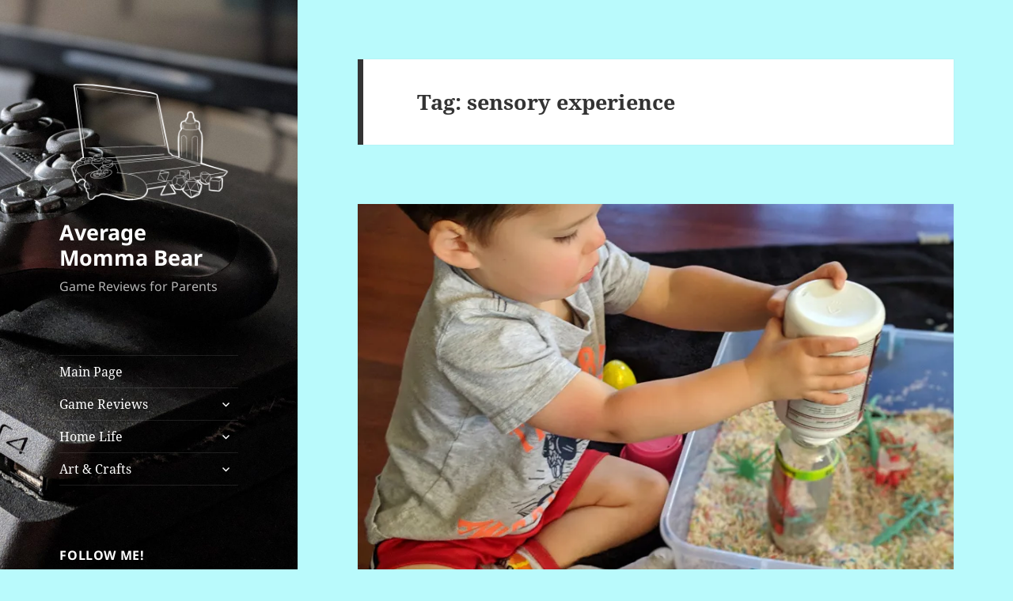

--- FILE ---
content_type: text/html; charset=utf-8
request_url: https://www.google.com/recaptcha/api2/aframe
body_size: 266
content:
<!DOCTYPE HTML><html><head><meta http-equiv="content-type" content="text/html; charset=UTF-8"></head><body><script nonce="jKVERHnkQa3PQUeOOcvJvg">/** Anti-fraud and anti-abuse applications only. See google.com/recaptcha */ try{var clients={'sodar':'https://pagead2.googlesyndication.com/pagead/sodar?'};window.addEventListener("message",function(a){try{if(a.source===window.parent){var b=JSON.parse(a.data);var c=clients[b['id']];if(c){var d=document.createElement('img');d.src=c+b['params']+'&rc='+(localStorage.getItem("rc::a")?sessionStorage.getItem("rc::b"):"");window.document.body.appendChild(d);sessionStorage.setItem("rc::e",parseInt(sessionStorage.getItem("rc::e")||0)+1);localStorage.setItem("rc::h",'1763013079763');}}}catch(b){}});window.parent.postMessage("_grecaptcha_ready", "*");}catch(b){}</script></body></html>